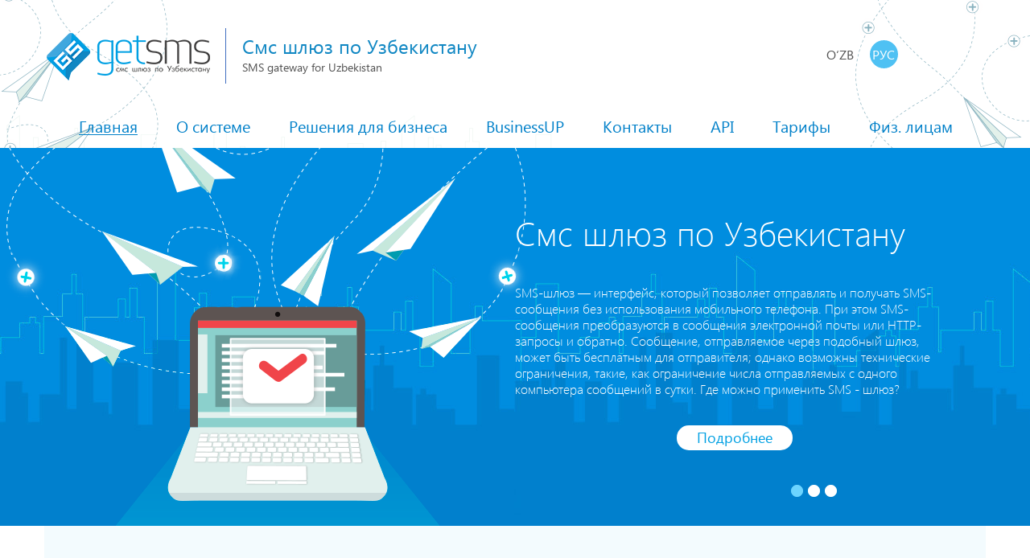

--- FILE ---
content_type: text/html; charset=UTF-8
request_url: https://getsms.uz/site/?lang=ru
body_size: 14978
content:
<!DOCTYPE html>
<html lang="en">
<head>
    <meta charset="utf-8">
    <meta http-equiv="X-UA-Compatible" content="IE=edge">
    <link rel="shortcut icon" href="/favicon.ico" type="image/x-icon">
    <meta name="viewport" content="width=device-width, initial-scale=1">
    <meta name="description" content="SMS-шлюз Узбекистана">
    <meta name="keywords" content="SMS, СМС, шлюз, СМС-шлюз, SMS-шлюз, рассылка СМС, СМС-уведомления, SMS Узбекистан">
    <title>GETSMS - SMS-шлюз Узбекистана</title>
    <link href="/css/bootstrap.min.css" rel="stylesheet">
	<link href="/css/font-awesome.min.css" rel="stylesheet">
	<link href="/css/style.css" rel="stylesheet">
	<link href="/css/media.css" rel="stylesheet">
</head>

<body>
 
    <div class="wrapper">

	<!-- For main page -->
		<div class="head">
		<div class="container nopade relative">
			<div class="width50 center">
				<a href="/site/index" class="logo"><img src="/images/logo.png"></a>
				<div class="logo_text">
					<a href="/site/index" class="logo_name">Смс шлюз по Узбекистану</a>
					<span class="logo_mini">SMS gateway for Uzbekistan</span>
				</div>
			</div>
			<div class="width50">
			<!--
				<form class="form_box">
					<input class="form_field" type="text" placeholder="поиск по сайту">
					<button href="#" class="form_btn" type="submit"></button>
				</form>
			-->
				<ul class="lang">
					<li ><a href="/site/?lang=uz">O‘zb</a></li>
					<li class="active"><a href="?lang=ru">Рус</a></li>
				</ul>
			</div>
			<div class="clearfix"></div>
			<div class="head_menu">
				<nav class="navbar">
					<div class="container nopade">
						<!-- Brand and toggle get grouped for better mobile display -->
						<div class="navbar-header">
							<button type="button" class="navbar-toggle collapsed" data-toggle="collapse" data-target="#bs-example-navbar-collapse-1" aria-expanded="false">
								<span class="sr-only">Toggle navigation</span>
								<span class="icon-bar"></span>
								<span class="icon-bar"></span>
								<span class="icon-bar"></span>
							</button>
						</div>

						<div class="collapse navbar-collapse" id="bs-example-navbar-collapse-1">
							<ul class="nav navbar-nav menu_nav" id="yw1">
<li class="active"><a href="/site/index">Главная</a></li>
<li><a href="/page/index/1">О системе</a></li>
<li><a href="/page/index/2">Решения для бизнеса</a></li>
<li><a href="/page/index/5">BusinessUP</a></li>
<li><a href="/page/index/7">Контакты</a></li>
<li><a href="/page/index/16">API</a></li>
<li><a href="/page/index/17">Тарифы</a></li>
<li><a href="/page/index/18">Физ. лицам</a></li>
</ul>						</div><!-- /.navbar-collapse -->
					</div><!-- /.container-fluid -->
				</nav>
			</div>
		</div>	
    </div>
	
	<!-- Other pages -->
	        

	
	<div class="slider_box">
	<div class="container-fluid nopade">
		<div id="carousel_in" class="carousel slide carousel-fade" data-ride="carousel">
			<!-- Indicators -->

			<!-- Wrapper for slides -->
			<div class="carousel-inner" role="listbox">
				<div class="item active">
					<img src="/images/slide_bg.jpg" class="bg_slide">
					<div class="container nopade relative">
						<div class="col-md-6 nopade relative item_item item_img">
							<img src="/images/slide1.png" class="slide_img img_error">
						</div>
						<div class="col-md-6 nopade relative item_item">
							<div class="slide_text_box">
								<div class="slide_title">Смс шлюз по Узбекистану</div>
								<div class="slide_text">
									SMS-шлюз — интерфейс, который позволяет отправлять и получать SMS-сообщения без использования мобильного телефона. При этом SMS-сообщения преобразуются в сообщения электронной почты или HTTP-запросы и обратно. Сообщение, отправляемое через подобный шлюз, может быть бесплатным для отправителя; однако возможны технические ограничения, такие, как ограничение числа отправляемых с одного компьютера сообщений в сутки. Где можно применить SMS - шлюз?								</div>
								<div class="centre"><a href="/page/index/1" class="all_btn">Подробнее</a></div>
							</div>
						</div>
						<div class="clearfix"></div>
					</div>
				</div>
				<div class="item">
					<img src="/images/slide_bg2.jpg" class="bg_slide">
					<div class="container nopade relative">
						<div class="col-md-6 nopade relative item_item item_img">
							<img src="/images/slide2.png" class="slide_img">
						</div>
						<div class="col-md-6 nopade relative item_item">
							<div class="slide_text_box">
								<div class="slide_title">SMS - Центр</div>
								<div class="slide_text">
									SMS информирование, также известное как SMS центр или SMS оповещение клиентов,  - это рассылка  информационных SMS  клиентам после наступления определенного события, например, транзакции. Из-за этого такие сообщения часто называют транзакционными.  Наиболее распространенные транзакционные SMS  -  сообщения о статусе счета после совершения банковской транзакции (как часть SMS банкинга), SMS c кодом, SMS по истечению срока (например, срока действия договора с клиентом), а также:								</div>
								<div class="centre"><a href="/page/index/3" class="all_btn">Подробнее</a></div>
							</div>
						</div>
						<div class="clearfix"></div>
					</div>
				</div>
				<div class="item">
					<img src="/images/slide_bg3.jpg" class="bg_slide">
					<div class="container nopade relative">
						<div class="col-md-6 nopade relative item_item item_img">
							<img src="/images/slide3.png" class="slide_img">
						</div>
						<div class="col-md-6 nopade relative item_item">
							<div class="slide_text_box">
								<div class="slide_title">Система Bussines UP</div>
								<div class="slide_text">
									Наша компания предлагает Вам высококачественную систему рассылки SMS, которая становится все более широким и всем известным способом маркетинга.								</div>
								<div class="centre"><a href="/page/index/5" class="all_btn">Подробнее</a></div>
							</div>
						</div>
						<div class="clearfix"></div>
					</div>
				</div>
			</div>



			<ol class="carousel-indicators">
				<li data-target="#carousel_in" data-slide-to="0" class="active"></li>
				<li data-target="#carousel_in" data-slide-to="1"></li>
				<li data-target="#carousel_in" data-slide-to="2"></li>
			</ol>
		</div>
	</div>
</div>

<div class="info_center">
	<div class="container nopade">
		<div class="platform_box">
			<div class="centre"><div class="plat_title">Лучшая платформа на рынке</div></div>
			<div class="centre"><div class="plat_text">Изучив современные тенденции в области смс информирования мы создали систему, которая удовлетворяет потребности клиентов и дает инновации.</div></div>
			<ul class="box_list">
				<li>
					<div class="vert_text">
						<div class="list_title">Производительность</div>
						<div class="list_text">Быстрая скорость работы и своевременная доставка SMS-сообщения до абонентов (один запрос 100 SMS-сообщений)</div>
					</div>
			   </li>
				<li>
					<div class="vert_text">
						<div class="list_title">Надёжность</div>
						<div class="list_text">Реализация подключения через шифрованный протокол https</div>
					</div>
			   </li>
				<li>
					<div class="vert_text">
						<div class="list_title">Покрытие</div>
						<div class="list_text">Отправка и прием SMS-сообщений от всех мобильных операторов РУз</div>
					</div>
			   </li>
				<li>
					<div class="vert_text">
						<div class="list_title">Профессионализм</div>
						<div class="list_text">Квалифицированные специалисты и  наличие профессионального программного обеспечения.</div>
					</div>
			   </li>
			</ul>
			<div class="clearfix"></div>
		</div>
	</div>
</div>

<div class="info_ornament">
	<div class="container">
		<div class="col-md-7 nopadeleft relative">
			<div class="orn_title">Задачи смс шлюза</div>
			<div class="orn_text">Мы стремимся стать связующим звеном между Вами и Вашими клиентами. Используя наш шлюз Вы можете:</div>
			<ul class="list_eco">
				<li>Экономить на рекламе.</li>
			   <!-- <li>Использовать в качестве имени отправителя название Вашей организации.</li>-->
				<li>Быстро донести до клиента информацию о новых товарах, скидках, акциях.</li>
				<li>Автоматически поздравлять клиентов с днем рождения.</li>
				<li>Организовать обратную связь по смс при помощи входящих смс сообщений.</li>
				<li>Актуализировать базу номеров Ваших клиентов (удалить несуществующие или заблокированные номера телефонов) в автоматическом режиме.</li>
			</ul>
			<a href="/page/index/1" class="list_link">Где применить<img src="/images/right.png"></a>
		</div>
		<div class="col-md-5 nopade relative">
			<div class="anime_box">
				<div class="animate_list l1"><span>Новинки</span><img src="/images/banner1.png"></div>
				<div class="animate_list l2"><span>Скидки</span><img src="/images/banner2.png"></div>
				<div class="animate_list l3"><span>Акции</span><img src="/images/banner3.png"></div>
				<div class="animate_list l4"><span>Новости</span><img src="/images/banner4.png"></div>
				<div class="animate_list l5"><img src="/images/comp.png"></div>
			</div>
		</div>
	</div>
</div>

<div class="answer_box">
	<div class="container">
		<div class="centre"><div class="plat_title">Часто задаваемые вопросы</div></div>
		<ul class="answer_list">
			<li><div class="quest_box"><span><a href="/page/view/27">Какие мобильные операторы связи поддерживаются?</a></span><img src="/images/tick.png" class="tick"></div></li>
			<li><div class="quest_box"><span><a href="/page/view/33">Могут ли физические лица заключать договор на предоставление в пользование СМС - Центром или системой Bussiness UP?</a></span><img src="/images/tick.png" class="tick"></div></li>
			<li><div class="quest_box"><span><a href="/page/view/29">Какое максимальное количество СМС можно отправить за один раз?</a></span><img src="/images/tick.png" class="tick"></div></li>
			<li><div class="quest_box"><span><a href="/page/view/34">Могу ли я использовать СМС Центр и систему “Bussines Up” одновременно?</a></span><img src="/images/tick.png" class="tick"></div></li>
			<li><div class="quest_box"><span><a href="/page/view/31">Где я могу ознакомиться с тарифами СМС Центра?</a></span><img src="/images/tick.png" class="tick"></div></li>
			<li><div class="quest_box"><span><a href="/page/view/32">Есть ли у Вас готовая база абонентов сотовых операторов РУз?</a></span><img src="/images/tick.png" class="tick"></div></li>
		</ul>
		<div class="clearfix"></div>
	</div>
</div>
		
<div class="footer">
	<div class="container nopade">
		<div class="footer_title">Контакты 24/7</div>
		<div class="call">
			<div class="vert_text_footer"> 
				(+99890) <span>971-13-22</span><br />
				(+99890) <span>900-35-52</span>
			</div>
		</div>
		<div class="text_footer">Getsms  service - Узбекистан,  г. Ташкент, ул.Шота Руставели д 53Б</div>
		<div class="mail_box">
			<a href="mailto:info@itsg.uz" class="mail"><img src="/images/mail.png"><span>info@itsg.uz</span></a>
			<a href="#" class="link_facebook"><i class="fa fa-facebook-official"></i></a>
			<!--<a href="#" class="link_twitter"><i class="fa fa-twitter-square"></i></a>-->
			<a href="https://www.instagram.com/itsg.uz_" target="_blank" class="link_instagram"><i class="fa fa-instagram"></i></a>
			<a href="https://t.me/getsms_info" target="_blank" class="link_telegram"><i class="fa fa-telegram"></i></a>
		</div>
		<div class="clearfix"></div>
		<div class="line"></div>
		<ul class="footer_links">
			<ul id="yw0">
<li class="active"><a href="/site/index">Главная</a></li>
<li><a href="/page/index/1">О системе</a></li>
<li><a href="/page/index/2">Решения для бизнеса</a></li>
<li><a href="/page/index/5">BusinessUP</a></li>
<li><a href="/page/index/7">Контакты</a></li>
<li><a href="/page/index/16">API</a></li>
<li><a href="/page/index/17">Тарифы</a></li>
<li><a href="/page/index/18">Физ. лицам</a></li>
</ul>		</ul>
		<div class="clearfix"></div>
		<div class="col-md-7">
			<div class="logo_footer">Getsms - Смс шлюз по Узбекистану</div>
		</div>
		<div class="col-md-5">
			<div class="logo_footer m2">&copy; Услуги лицензированы</div>
		</div>
		<div class="clearfix"></div>
	</div>
</div>

    </div>

<!--[if lt IE 9]>
<script src="/js/html5shiv.js"></script>
<script src="/js/jqueryFake.js"></script>
<script src="/js/respond.js"></script>
<script src="/js/ie9.js"></script>
<![endif]-->
<script src="/js/jquery-2.1.3.min.js"> </script>
<script src="/js/bootstrap.min.js"> </script>
<script src="/js/main.js"> </script>
</body>
</html>


--- FILE ---
content_type: text/css
request_url: https://getsms.uz/css/style.css
body_size: 15727
content:

@font-face {
    font-family: "SegoeUIBoldItalic";
    src: url("../fonts/SegoeUIBoldItalic.woff") format("woff");
    font-style: normal;
    font-weight: normal;
}
@font-face {
    font-family: "SegoeUILight";
    src: url("../fonts/SegoeUILight.woff") format("woff");
    font-style: normal;
    font-weight: normal;
}
@font-face {
    font-family: "SegoeUIRegular";
    src: url("../fonts/SegoeUIRegular.woff") format("woff");
    font-style: normal;
    font-weight: normal;
}
*{
    margin: 0;
    padding: 0;
}
img {
    border: none;
    max-width: 100%;
}
body{

}
html, body{
    font-family: "SegoeUIRegular";
    height: 100%;
}
a:link, a:visited {
    text-decoration: none;
}
a:hover {
    text-decoration: underline;
}
.relative{
    position: relative;
}
a{
    text-decoration: none;
    -webkit-transition: all 0.3s ease;
    -moz-transition: all 0.3s ease;
    -o-transition: all 0.3s ease;
    -ms-transition: all 0.3s ease;
    transition: all 0.3s ease;
    outline: none !important;
}
.centre{
    display: block;
    text-align: center;
    z-index: 1;
}
.nopade{
    padding: 0;
}
.nopaderight{
    padding-right: 0;
}
.nopadeleft{
    padding-left: 0;
}
a img{
    -webkit-transition: all 0.3s ease;
    -moz-transition: all 0.3s ease;
    -o-transition: all 0.3s ease;
    -ms-transition: all 0.3s ease;
    transition: all 0.3s ease;
    max-width: inherit;
}
a:hover img{
    opacity: 0.8;
}
.wrapper{
    overflow: hidden;
    position: relative;
}
.head{
    min-height: 175px;
    /*height: 175px;*/
    background: url("../images/head_bg.png") center top no-repeat;
    background-position: 50% -90px;
    position: relative;
    z-index: 1;
}
.head_in{
    min-height: initial;
    padding-bottom: 85px;
}
.logo{
    position: relative;
    top: -15px;
    display: inline-block;
    margin-left: 3px;
}
.logo_text{
    display: inline-block;
    border-left: 1px solid #416ec0;
    padding: 5px 0 10px 20px;
    margin: 35px 0 0 15px;
}
.logo_name:hover{
    text-decoration: none;
}
.logo_name{
    display: inline-block;
    color: #1087c3 !important;
    font-size: 24px;
}
.logo_mini{
    display: block;
    color: #525252;
    font-size: 14px;
}
.width50{
    float: left;
    width: 49%;
    position: relative;
    padding: 0;
}
.form_box{
    position: absolute;
    left: 85px;
    top: 50px;
}
.form_field{
    width: 215px;
    position: relative;
    padding: 10px 45px 10px 25px;
    border-radius: 25px;
    border: 1px solid #3d8aa9;
    color: #3d8aa9;
    outline: none !important;
}
.form_btn{
    background: url("../images/zoom.png") right center no-repeat;
    width: 24px;
    height: 24px;
    display: block;
    border: none !important;
    outline: none !important;
    position: absolute;
    left: 178px;
    top: 9px;
}
::-webkit-input-placeholder {color:#3d8aa9;    font-family: "SegoeUIRegular";}
::-moz-placeholder          {color:#3d8aa9;    font-family: "SegoeUIRegular";}/* Firefox 19+ */
:-moz-placeholder           {color:#3d8aa9;    font-family: "SegoeUIRegular";}/* Firefox 18- */
:-ms-input-placeholder      {color:#3d8aa9;    font-family: "SegoeUIRegular";}
.lang {
    position: absolute;
    right: 71px;
    top: 50px;
}
.lang li{
    list-style: none;
    display: inline-block;
    position: relative;
    margin-right: 15px;
}
.lang li.active a,
.lang li a:focus,
.lang li a:active,
.lang li a:hover{
    background-color: #4fc1f3;
    text-decoration: none;
    color: #fff;
}
.lang li a{
    text-transform: uppercase;
    border-radius: 50%;
    width: 35px;
    height: 35px;
    text-align: center;
    padding: 7px 0 0 0;
    color: #525252;
    display: block;
    font-size: 16px;
}
.head_menu nav.navbar{
    margin-bottom: 0;
}
.head_menu .nav .open>a,.head_menu .nav .open>a:hover,.head_menu .nav .open>a:focus,
.head_menu .navbar-nav>li>a:active,
.head_menu .navbar-nav>li>a:focus,
.head_menu .navbar-nav>li>a:hover{
    color: #0180c9;
    background-color: transparent !important;
    border-bottom: 1px solid #0180c9;
}

.head_menu .navbar-nav>li.active>a{
	color: #0180c9;
    background-color: transparent !important;
    border-bottom: 1px solid #0180c9;
}

.head_menu .dropdown-menu>li>a{
    font-size: 16px;
    color: #0180c9 !important;
    padding: 5px 10px 5px 15px;
}
.head_menu .navbar-nav>li{
    margin: 0 10px;
}
.head_menu .navbar-nav>li>a{
    color: #0180c9 ;
    font-size: 20px;
    display: inline-block;
    border-bottom: 1px solid transparent;
    padding: 0 0 1px 0;
    margin: 15px 14px;
}
.menu_nav.navbar-nav.nav {
    position: relative;
    left: 50%;
    -moz-transform: translateX(-50%);
    -ms-transform: translateX(-50%);
    -webkit-transform: translateX(-50%);
    transform: translateX(-50%);
}
.head_menu{
    margin: 15px 0 0 0;
}
/*slide*/
.slider_box .carousel-indicators li:hover{
    cursor: pointer;
}
.slider_box .carousel-indicators li{
    background-color: #fff;
    width: 15px ;
    height: 15px ;
}
.slider_box .carousel-indicators .active{
    background-color: #6cd4ff;
    border: 1px solid #6cd4ff;
    width: 15px ;
    height: 15px ;
    margin: 1px;
}
.slider_box .carousel-indicators{
    /*left: inherit;*/
    /*right: 0;*/
    /*width: inherit;*/
    margin-left: -1%;
}
.slider_box{
    height: 470px;
    overflow: hidden;
    /*background: url("../img/slide_bg.jpg") repeat-x;*/
    background-color: #008DDF;
    background-position: 0 50%;
    position: relative;
    /*z-index: -1;*/
}
.bg_slide{
    height: 470px;
    position: absolute;
    top: 0;
    /*background: url("../img/slide_bg.jpg") repeat-x;*/
    left: 50%;
    -moz-transform: translateX(-50%);
    -ms-transform: translateX(-50%);
    -webkit-transform: translateX(-50%);
    transform: translateX(-50%);
    max-width: inherit;
    max-height: 470px;
    min-width: 100%;
}
.slide_img{
    position: absolute;
    bottom: 0;
    max-width: inherit;
}
.img_error{
    left: -90px;
}
.item_item{
    height: 470px;
}
.carousel-fade .carousel-inner{
    /*overflow: visible;*/
}
.carousel-fade .carousel-inner .item {
    opacity: 0;
    -webkit-transition-property: opacity;
    -moz-transition-property: opacity;
    -o-transition-property: opacity;
    transition-property: opacity;
    transition-duration: 2s;
    overflow: hidden;
}
.carousel-fade .carousel-inner .active {
    opacity: 1;
}
.carousel-fade .carousel-inner .active.left,
.carousel-fade .carousel-inner .active.right {
    left: 0;
    opacity: 0;
    z-index: 1;
}
.carousel-fade .carousel-inner .next.left,
.carousel-fade .carousel-inner .prev.right {
    opacity: 1;
}
.carousel-fade .carousel-control {
    z-index: 2;
}
.slide_title{
    font-size: 42px;
    font-family: "SegoeUILight";
    color: #fff;
    margin: 75px 0 35px 0;
}
.slide_text{
    font-size: 16px;
    color: #fff;
    font-family: "SegoeUILight";
    line-height: 1.3;
}
.slide_text_box{
    padding: 0 40px 0 0;
}
.all_btn:hover{
    background-color: #e6e6e6;
    text-decoration: none;
    color: #00a0e3;
}
.all_btn{
    background-color: #fff;
    color: #00a0e3;
    font-size: 18px;
    border-radius: 20px;
    padding: 2px 25px 4px 25px;
    display: inline-block;
    margin: 35px 0 0 0;
}
/**/
.platform_box{
    background-color: #f3fbfe;
    position: relative;
    padding: 50px 0;
}
.plat_title{
    font-size: 42px;
    font-family: "SegoeUILight";
    color: #00a0e3;
}
.plat_text{
    font-size: 24px;
    color: #5f5f5f;
    margin: 10px 120px;
}
.box_list{
    padding: 0 75px;
}
.box_list li:nth-child(1){
    background: url("../images/link1.png") left center no-repeat;
}
.box_list li:nth-child(2){
    background: url("../images/link2.png") left center no-repeat;
}
.box_list li:nth-child(3){
    background: url("../images/link3.png") left center no-repeat;
}
.box_list li:nth-child(4){
    background: url("../images/link4.png") left center no-repeat;
}
.box_list li{
    list-style: none;
    display: block;
    position: relative;
    float: left;
    width: 50%;
    height: 155px;
    background-position: 10px 50% !important;
    padding: 0 5px 0 160px;
}
.list_title:hover{
    text-decoration: none;
    color: #00a0e3;
}
.list_title{
    color: #00a0e3;
    font-size: 28px;
    margin-bottom: 7px;
    display: inline-block;
}
.list_text{
    font-size: 16px;
    color: #525252;
    line-height: 1.2;
    font-weight: bold;
}
.vert_text{
    vertical-align: middle;
    height: 155px;
    display: table-cell;
}
.orn_text{
    font-size: 16px;
    color: #fff;
    max-width: 450px;
    margin-bottom: 25px;
}
.orn_title{
    font-size: 42px;
    color: #fff;
    font-family: "SegoeUILight";
    margin: 10px 0 5px 0;
}
.info_ornament{
    background: url("../images/ornament1.png") #008bdb left bottom no-repeat;
    padding: 50px 0;
    background-position: 0 -65px;
    font-family: "SegoeUILight";
}
.list_eco{
    padding-left: 20px;
}
.list_eco li{
    list-style-image: url("../images/circle.png");
    color: #fff;
    font-size: 15px;
    font-family: "SegoeUIBoldItalic";
    padding-left: 10px;
    line-height: 1.8;
}
.list_link:hover{
    text-decoration: none;
    color: #fff;
    border-color: #fff;
}
.list_link:hover img{
    margin-left: 40px;
}
.list_link img{
    display: inline-block;
    margin-left: 25px;
    -webkit-transition: all 0.3s ease;
    -moz-transition: all 0.3s ease;
    -o-transition: all 0.3s ease;
    -ms-transition: all 0.3s ease;
    transition: all 0.3s ease;
}
.list_link{
    border: 1px solid #fff;
    border-radius: 20px;
    padding: 8px 30px 8px 30px;
    font-family: "SegoeUILight";
    color: #fff;
    background-color: transparent;
    margin: 20px 0 10px 5px;
    display: inline-block;
}
.anime_box{
    width: 565px;
    height: 405px;
    position: relative;
}
.animate_list.l1{
    left: 0;
    top: 160px;
}
.animate_list.l2{
    left: 100px;
    top: 50px;
}
.animate_list.l3 span{
    padding-left: 25px;
}
.animate_list.l3{
    left: 250px;
    top: 0;
}
.animate_list.l4{
    left: 380px;
    top: 125px;
}
.animate_list.l5{
    top: 240px;
    left: 155px;
}
.animate_list {
    display: inline-block;
    position: absolute;
}
.animate_list span{
    font-size: 22px;
    color: #fff;
    display: block;
    padding-left: 15px;
    margin-bottom: 3px;
}
.answer_box{
    padding: 50px 0;
    background: url("../images/ornament2.png") center center no-repeat;
    background-position: 50% -90px;
}
/**/
.answer_list{
    margin: 50px 0 0 0;
}
.answer_list li{
    list-style: none;
    display: inline-block;
    float: left;
    width: 50%;
    margin-bottom: 50px;
    padding: 0 10px;
}
.quest_box span{
    vertical-align: middle;
    height: 44px;
    display: table-cell;
}
.quest_box{
    border: 2px solid #00a0e3;
    border-radius: 50px;
    padding: 20px 35px;
    color: #7c7883;
    font-size: 16px;
    font-family: "SegoeUIBoldItalic";
    background-color: #fff;
    position: relative;
    text-align: center;
    min-height: 88px;
}
.tick{
    position: absolute;
    right: 65px;
    bottom: -19px;
}
.blue_btn:hover{
    text-decoration: none;
    color: #fff;
    background: #0079bf;
}
.blue_btn{
    font-size: 18px;
    color: #fff;
    background: #008bdb;
    border-radius: 30px;
    padding: 5px 35px 8px 35px;
    margin: 10px 0 10px 0;
}
.footer{
    background-color: #5a5959;
    padding: 45px 0 55px 0;
}
.footer_title{
    font-size: 36px;
    color: #fff;
    font-family: "SegoeUILight";
}
.call span{
    font-size: 24px;
    display: inline-block;
}
.call{
    background: url("../images/phone.png") center center no-repeat;
    background-position: 25px 50%;
    height: 95px;
    width: 310px;
    float: left;
    color: #fff;
    font-size: 16px;
    border-right: 2px solid #fff;
    padding: 0 0 0 105px;
    margin-bottom: 20px;
}
.vert_text_footer{
    vertical-align: middle;
    height: 95px;
    display: table-cell;
}
.text_footer{
    max-width: 495px;
    float: left;
    padding: 0 30px;
    font-size: 16px;
    color: #fff;
}
.mail_box{
    height: 95px;
    border-left: 2px solid #fff;
    width: 330px;
    float: left;
    padding: 25px 0 0 25px;
}
.mail:hover{
    text-decoration: none;
}
.mail span{
    display: inline-block;
    margin-left: 15px;
}
.mail{
    color: #fff !important;
    margin-right: 20px;
    margin-bottom: 15px;
}
.link_facebook .fa, .link_instagram .fa, .link_telegram .fa{
    color: #c5c5c5;
}
.link_twitter .fa{
    color: #c5c5c5;
}
.link_facebook:hover .fa{
    color: #1877f2;
}
.link_instagram:hover .fa{
    color: #C13584;
}
.link_telegram:hover .fa{
    color: #0088cc;
}
.link_twitter:hover .fa{
    color: #41ABE1;
}
.link_facebook{
    display: inline-block;
}
.mail_box .fa{
    font-size: 35px;
    position: relative;
    top: 8px;
    margin-right: 5px;
}
.line{
    width: 100%;
    border-bottom: 2px solid #fff;
    margin: 5px 0 25px 0;
}
.footer_links li a:hover{
    border-bottom: 1px solid transparent;
    text-decoration: none;
}
.footer_links li a{
    color: #fff;
    font-size: 14px;
    font-family: "SegoeUILight";
    border-bottom: 1px solid #fff;
}
.footer_links{
    margin: 25px 0 25px 0;
}
.footer_links li{
    list-style: none;
    position: relative;
    display: inline-block;
    margin-right: 30px;
}
.logo_footer.m2{
    font-size: 20px;
    padding-top: 5px;
}
.logo_footer{
    font-size: 24px;
    font-family: "SegoeUILight";
    color: #fff;
    margin: 35px 0 25px 15px;
}
.icon-bar{
    background-color:#008bdb;
}
.bg_slide{
    max-width: inherit !important;
    position: absolute !important;
    top: 100% !important;
    max-height: inherit !important;
    margin-top: -670px !important;
}
.menu_in{
    background-color: #008bdb;
    border-radius: 30px;
}
.head_in .navbar-nav>li>a {
    color: #fff !important;
    font-size: 20px;
    display: inline-block;
    border-bottom: 1px solid transparent;
    padding: 15px 24px;
    margin: 0;
}
.head_in .navbar-nav>li {
    margin: 0;
}
.head_in .nav .open>a, .head_in .nav .open>a:hover, .head_in .nav .open>a:focus, .head_in .navbar-nav>li>a:active, .head_in .navbar-nav>li>a:focus, .head_in .navbar-nav>li>a:hover {
    color: #fff !important;
    background-color: #006eae !important;
    border-bottom: 1px solid transparent;
    text-decoration: none;
}
.head_in .navbar-nav>li.active>a {
	color: #fff !important;
	background-color: #006eae !important;
	border-bottom: 1px solid transparent;
	text-decoration: none;
}
.plat_news{
    padding: 15px 35px;
    border-radius: 20px;
    background-color: #949494;
}
.title{
    font-size: 20px;
    font-family: "SegoeUILight";
    padding: 10px 0 20px 0;
    border-bottom: 1px solid #fff;
    color: #fff;
}
.news_list {
    padding-bottom: 20px;
}
.news_list li{
    list-style: none;
    position: relative;
    padding: 0 13px 0 32px;
    background: url("../images/circle.png") 5px 50% no-repeat;
    color: #fff;
    font-size: 14px;
    margin: 20px 0;
}
.detail_box{
    position: relative;
    margin-top: -45px;
}
.mini_links li img{
    max-width: 100%;
}
.mini_links{
    margin: 25px 0;
}
.mini_links li{
    list-style: none;
    position: relative;
    float: left;
    width: 24%;
    text-align: center;
    padding: 0 2px;
}
.detail_title{
    display: block;
    font-size: 42px;
    color: #5e5d5d;
    font-family: "SegoeUILight";
    padding: 15px 0 15px 0;
}
.detail_text{
    display: block;
    font-size: 16px;
    color: #5e5d5d;
    font-family: "SegoeUILight";
    padding: 0 10px 0 0;
}
.another.img_info{
    min-height: inherit;
    background: none;
}
.cloud_img{
    margin: 50px 0 25px 0;
}
.img_info{
    min-height: 880px;
    background: url("../images/cloud2.png") center bottom no-repeat;
}
.ans_in.answer_box{
    background: none !important;
}


--- FILE ---
content_type: text/css
request_url: https://getsms.uz/css/media.css
body_size: 4631
content:

@media screen and ( max-width: 1199px){
    .head_menu .navbar-nav>li {
        margin: 0 10px;
    }
    .head {
        background-position: -260px 0;
        padding: 10px 0 0 25px;
        /*background-color: #004276;*/
    }
    .width50 {
        width: 100%;
        height: 100px;
    }
    .width50.center{
        text-align: center;
    }
    .form_box {
        left: 60px;
    }
    .mail_box {
        width: 100%;
        border-left: 2px solid transparent;
    }
    .text_footer {
        max-width: 100%;
        margin: 20px 0;
    }
    .call {
        width: 100%;
        border-right: 2px solid transparent;
    }
    .carousel-indicators {
        bottom: 0;
        margin-left: 8% !important;
    }
    .head_in .navbar-nav>li>a {
        padding: 15px 19px;
    }
    .head_in .navbar-nav>li>a {
        margin: 0 !important;
    }
    .detail_box {
        margin-top: 25px;
    }
}
@media screen and ( max-width: 991px){
    .form_box {
        left: 10px;
    }
    .head_menu .collapse{
        /*padding: 0;*/
    }
    .head_menu .navbar-nav>li {
        margin: 0;
    }
    .head_menu .navbar-collapse{
        border-top: none;
        box-shadow: none;
    }
    .head_menu .navbar-nav>li>a {
        margin: 15px 15px 15px 5px;
    }
    .slider_box{
        height: 500px;
    }
    .item_item {
        height: 415px;
        padding: 0 10px;
    }
    .slide_img{
        position: relative;
        left: 50%;
        -moz-transform: translateX(-50%);
        -ms-transform: translateX(-50%);
        -webkit-transform: translateX(-50%);
        transform: translateX(-50%);
    }
    .item_img{
        display: none;
    }
    .carousel-fade .carousel-inner .item,
    .carousel-fade .carousel-inner {
         overflow: visible;
    }
    .slider_box .carousel-indicators{
        bottom: inherit;
        top: 100%;
    }
    .item_item {
        height: inherit;
    }
    .answer_list li,
    .box_list li{
        width: 100%;
    }
    .footer {
        background-color: #5a5959;
        padding: 45px 10px 55px 10px;
    }
    .footer_links li{
        margin-bottom: 15px;
    }
    .plat_text {
        margin: 10px 20px;
    }
    .head_menu .navbar-nav>li>a {
        font-size: 19px;
    }
    .head_in .icon-bar{
        background-color: #fff;
    }
    .head_in .navbar-nav>li>a {
        padding: 15px 15px;
        font-size: 17px;
    }
}
@media screen and ( max-width: 767px){
    .head_menu .navbar-collapse{
        margin: 0 0;
    }
    .head_menu .navbar-nav>li>a {
        margin: 15px 15px 15px 15px;
    }
    .form_box {
        left: -10px;
        width: 100%;
        top: 40px;
    }
    .form_field {
        width: 100%;
    }
    .lang {
        position: absolute;
        right: 5px;
        top: 100px;
    }
    .form_btn{
        left: initial;
        right: 15px;
    }
    .logo_text {
        border-left: 1px solid transparent;
        width: 100%;
        margin: 6px 0;
        padding: 0;
    }
    .logo {
        top: 0;
        margin: 20px 0 10px 0;
    }
    .width50 {
        height: 150px;
    }
    .slider_box{
        height: 650px;
    }
    .bg_slide{
        max-width: inherit !important;
        position: absolute !important;
        top: 100% !important;
        max-height: inherit !important;
        margin-top: -425px !important;
    }
    .anime_box{
        display: none;
    }
    .box_list li {
        background: none !important;
        padding: 0 10px 0 10px;
    }
    .box_list {
        padding: 0 35px;
    }
    .head_in .collapse{
        padding-right: 0;
    }
    .head_in .navbar-nav>li>a {
        padding: 15px 30px;
    }
    .head_in .nav .open>a, .head_in .nav .open>a:hover, .head_in .nav .open>a:focus, .head_in .navbar-nav>li>a:active, .head_in .navbar-nav>li>a:focus, .head_in .navbar-nav>li>a:hover {
        color: #fff !important;
        background-color: transparent !important;
        border-bottom: 1px solid transparent;
        text-decoration: underline;
    }
    .head_in .dropdown-menu>li>a:hover{
        color: #006eae !important;
    }
    .head_in .head_menu{
        margin-left: -15px;
    }
    .head_in .dropdown-menu>li>a{
        color: #fff !important;
        padding-left: 50px !important;
    }
    .detail_box {
        padding: 0 0 0 10px;
    }
    .head_in .head_menu {
        padding-right: 15px;
    }
}
@media screen and ( max-width: 587px){

}


--- FILE ---
content_type: application/javascript
request_url: https://getsms.uz/js/main.js
body_size: 303
content:
$(document).ready(function(){

    $('.head_menu .dropdown').hover(function(){
        $(this).addClass('open');
    }, function(){
        $(this).removeClass('open');
    });

});

if($('.Type1').css('display') == 'none'){
    alert('проверка успешна завершена');
}